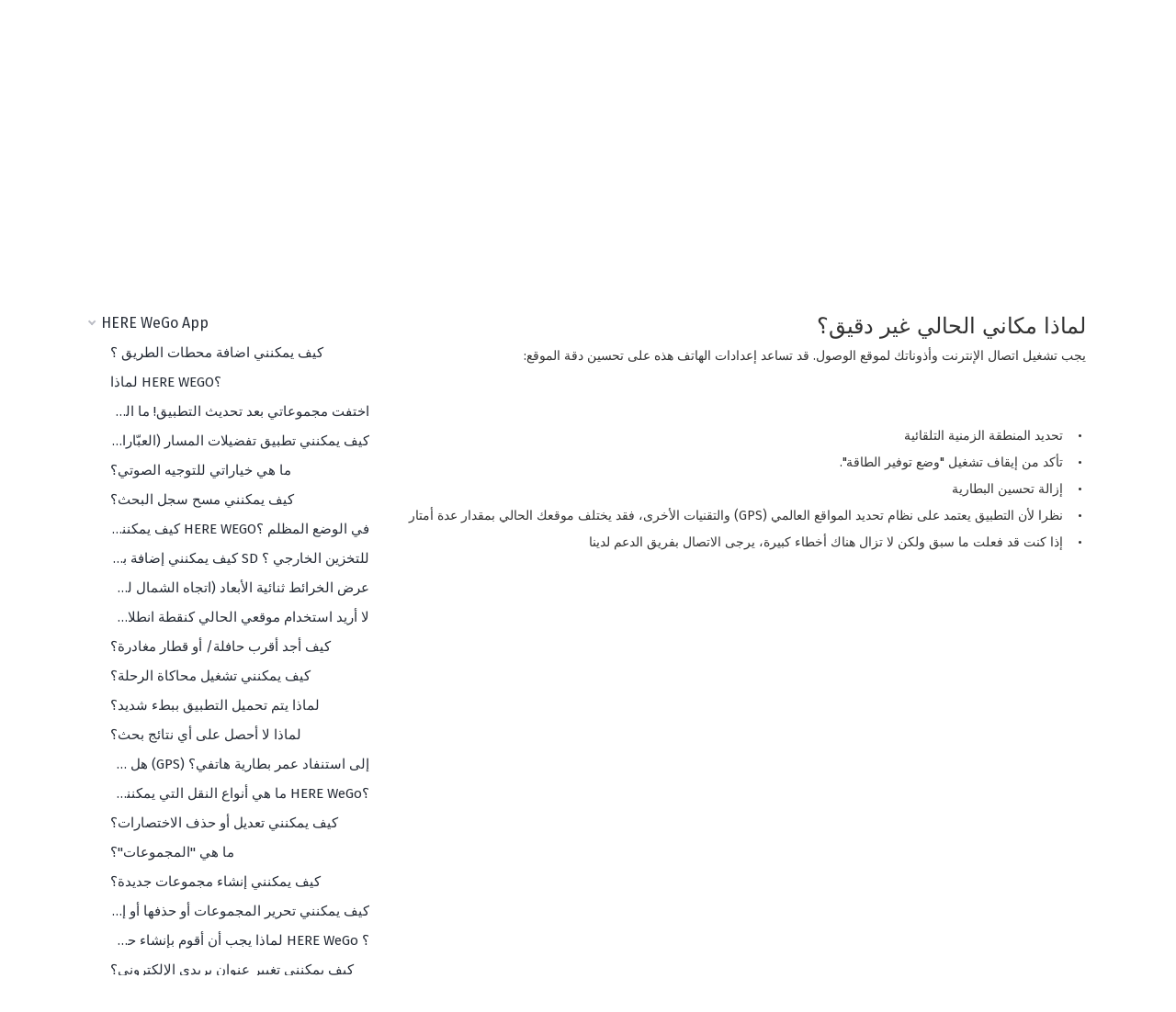

--- FILE ---
content_type: text/html; charset=utf-8
request_url: https://here.freshdesk.com/ar/support/solutions/articles/24000068348-%D9%84%D9%85%D8%A7%D8%B0%D8%A7-%D9%85%D9%83%D8%A7%D9%86%D9%8A-%D8%A7%D9%84%D8%AD%D8%A7%D9%84%D9%8A-%D8%BA%D9%8A%D8%B1-%D8%AF%D9%82%D9%8A%D9%82%D8%9F
body_size: 14566
content:
<!DOCTYPE html>
       
        <!--[if lt IE 7]><html class="no-js ie6 dew-dsm-theme " lang="ar" dir="rtl" data-date-format="non_us"><![endif]-->       
        <!--[if IE 7]><html class="no-js ie7 dew-dsm-theme " lang="ar" dir="rtl" data-date-format="non_us"><![endif]-->       
        <!--[if IE 8]><html class="no-js ie8 dew-dsm-theme " lang="ar" dir="rtl" data-date-format="non_us"><![endif]-->       
        <!--[if IE 9]><html class="no-js ie9 dew-dsm-theme " lang="ar" dir="rtl" data-date-format="non_us"><![endif]-->       
        <!--[if IE 10]><html class="no-js ie10 dew-dsm-theme " lang="ar" dir="rtl" data-date-format="non_us"><![endif]-->       
        <!--[if (gt IE 10)|!(IE)]><!--><html class="no-js  dew-dsm-theme " lang="ar" dir="rtl" data-date-format="non_us"><!--<![endif]-->
	<head>
		
		<!-- Title for the page -->
<title> لماذا مكاني الحالي غير دقيق؟ : HERE </title>

<!-- Meta information -->

      <meta charset="utf-8" />
      <meta http-equiv="X-UA-Compatible" content="IE=edge,chrome=1" />
      <meta name="description" content= "" />
      <meta name="author" content= "" />
       <meta property="og:title" content="لماذا مكاني الحالي غير دقيق؟" />  <meta property="og:url" content="https://here.freshdesk.com/ar/support/solutions/articles/24000068348-%D9%84%D9%85%D8%A7%D8%B0%D8%A7-%D9%85%D9%83%D8%A7%D9%86%D9%8A-%D8%A7%D9%84%D8%AD%D8%A7%D9%84%D9%8A-%D8%BA%D9%8A%D8%B1-%D8%AF%D9%82%D9%8A%D9%82%D8%9F" />  <meta property="og:description" content=" يجب تشغيل اتصال الإنترنت وأذوناتك لموقع الوصول. قد تساعد إعدادات الهاتف هذه على تحسين دقة الموقع:         •     تحديد المنطقة الزمنية التلقائية   •    تأكد من إيقاف تشغيل &amp;quot;وضع توفير الطاقة&amp;quot;.    •    إزالة تحسين البطارية   •    نظرا لأن التطبيق يع..." />  <meta property="og:image" content="https://s3.amazonaws.com/cdn.freshdesk.com/data/helpdesk/attachments/production/6004353183/logo/qrzJSAX29YO3MVi6Trf1K6TCLc7HbyR5oQ.png?X-Amz-Algorithm=AWS4-HMAC-SHA256&amp;amp;X-Amz-Credential=AKIAS6FNSMY2XLZULJPI%2F20260115%2Fus-east-1%2Fs3%2Faws4_request&amp;amp;X-Amz-Date=20260115T100156Z&amp;amp;X-Amz-Expires=604800&amp;amp;X-Amz-SignedHeaders=host&amp;amp;X-Amz-Signature=be33121f452286a219df46114b3de62d8be591bc92fb9c49eeb39295f20b1b4b" />  <meta property="og:site_name" content="HERE" />  <meta property="og:type" content="article" />  <meta name="twitter:title" content="لماذا مكاني الحالي غير دقيق؟" />  <meta name="twitter:url" content="https://here.freshdesk.com/ar/support/solutions/articles/24000068348-%D9%84%D9%85%D8%A7%D8%B0%D8%A7-%D9%85%D9%83%D8%A7%D9%86%D9%8A-%D8%A7%D9%84%D8%AD%D8%A7%D9%84%D9%8A-%D8%BA%D9%8A%D8%B1-%D8%AF%D9%82%D9%8A%D9%82%D8%9F" />  <meta name="twitter:description" content=" يجب تشغيل اتصال الإنترنت وأذوناتك لموقع الوصول. قد تساعد إعدادات الهاتف هذه على تحسين دقة الموقع:         •     تحديد المنطقة الزمنية التلقائية   •    تأكد من إيقاف تشغيل &amp;quot;وضع توفير الطاقة&amp;quot;.    •    إزالة تحسين البطارية   •    نظرا لأن التطبيق يع..." />  <meta name="twitter:image" content="https://s3.amazonaws.com/cdn.freshdesk.com/data/helpdesk/attachments/production/6004353183/logo/qrzJSAX29YO3MVi6Trf1K6TCLc7HbyR5oQ.png?X-Amz-Algorithm=AWS4-HMAC-SHA256&amp;amp;X-Amz-Credential=AKIAS6FNSMY2XLZULJPI%2F20260115%2Fus-east-1%2Fs3%2Faws4_request&amp;amp;X-Amz-Date=20260115T100156Z&amp;amp;X-Amz-Expires=604800&amp;amp;X-Amz-SignedHeaders=host&amp;amp;X-Amz-Signature=be33121f452286a219df46114b3de62d8be591bc92fb9c49eeb39295f20b1b4b" />  <meta name="twitter:card" content="summary" />  <link rel="canonical" href="https://here.freshdesk.com/ar/support/solutions/articles/24000068348-%D9%84%D9%85%D8%A7%D8%B0%D8%A7-%D9%85%D9%83%D8%A7%D9%86%D9%8A-%D8%A7%D9%84%D8%AD%D8%A7%D9%84%D9%8A-%D8%BA%D9%8A%D8%B1-%D8%AF%D9%82%D9%8A%D9%82%D8%9F" />  <link rel='alternate' hreflang="ar" href="https://here.freshdesk.com/ar/support/solutions/articles/24000068348-%D9%84%D9%85%D8%A7%D8%B0%D8%A7-%D9%85%D9%83%D8%A7%D9%86%D9%8A-%D8%A7%D9%84%D8%AD%D8%A7%D9%84%D9%8A-%D8%BA%D9%8A%D8%B1-%D8%AF%D9%82%D9%8A%D9%82%D8%9F"/>  <link rel='alternate' hreflang="de" href="https://here.freshdesk.com/de/support/solutions/articles/24000068348-warum-ist-meine-aktuelle-position-ungenau-"/>  <link rel='alternate' hreflang="en" href="https://here.freshdesk.com/en/support/solutions/articles/24000068348-why-is-my-current-position-inaccurate-"/>  <link rel='alternate' hreflang="es" href="https://here.freshdesk.com/es/support/solutions/articles/24000068348--por-qu%C3%A9-mi-posici%C3%B3n-actual-es-inexacta-"/>  <link rel='alternate' hreflang="fr" href="https://here.freshdesk.com/fr/support/solutions/articles/24000068348-pourquoi-ma-position-actuelle-n-est-elle-pas-pr%C3%A9cise-"/>  <link rel='alternate' hreflang="it" href="https://here.freshdesk.com/it/support/solutions/articles/24000068348-perch%C3%A9-la-mia-posizione-attuale-%C3%A8-imprecisa-"/>  <link rel='alternate' hreflang="ja-JP" href="https://here.freshdesk.com/ja-JP/support/solutions/articles/24000068348-%E7%8F%BE%E5%9C%A8%E3%81%AE%E4%BD%8D%E7%BD%AE%E3%81%8C%E4%B8%8D%E6%AD%A3%E7%A2%BA%E3%81%AA%E3%81%AE%E3%81%AF%E3%81%AA%E3%81%9C%E3%81%A7%E3%81%99%E3%81%8B-"/>  <link rel='alternate' hreflang="pt-BR" href="https://here.freshdesk.com/pt-BR/support/solutions/articles/24000068348-por-que-minha-posic%C3%A3o-atual-est%C3%A1-imprecisa-"/>  <link rel='alternate' hreflang="ru-RU" href="https://here.freshdesk.com/ru-RU/support/solutions/articles/24000068348-%D0%BF%D0%BE%D1%87%D0%B5%D0%BC%D1%83-%D0%BC%D0%BE%D0%B5-%D1%82%D0%B5%D0%BA%D1%83%D1%89%D0%B5%D0%B5-%D0%BC%D0%B5%D1%81%D1%82%D0%BE%D0%BF%D0%BE%D0%BB%D0%BE%D0%B6%D0%B5%D0%BD%D0%B8%D0%B5-%D0%BD%D0%B5%D1%82%D0%BE%D1%87%D0%BD%D0%BE-"/>  <link rel='alternate' hreflang="el" href="https://here.freshdesk.com/el/support/solutions/articles/24000068348-%CE%B3%CE%B9%CE%B1%CF%84%CE%AF-%CE%B7-%CF%84%CF%81%CE%AD%CF%87%CE%BF%CF%85%CF%83%CE%B1-%CE%B8%CE%AD%CF%83%CE%B7-%CE%BC%CE%BF%CF%85-%CE%B5%CE%AF%CE%BD%CE%B1%CE%B9-%CE%B1%CE%BD%CE%B1%CE%BA%CF%81%CE%B9%CE%B2%CE%AE%CF%82"/> 

<!-- Responsive setting -->
<link rel="apple-touch-icon" href="https://s3.amazonaws.com/cdn.freshdesk.com/data/helpdesk/attachments/production/24006881916/fav_icon/thl9ljozr2eH2LdfprbFM3HCzTUJhTQgmw.png" />
        <link rel="apple-touch-icon" sizes="72x72" href="https://s3.amazonaws.com/cdn.freshdesk.com/data/helpdesk/attachments/production/24006881916/fav_icon/thl9ljozr2eH2LdfprbFM3HCzTUJhTQgmw.png" />
        <link rel="apple-touch-icon" sizes="114x114" href="https://s3.amazonaws.com/cdn.freshdesk.com/data/helpdesk/attachments/production/24006881916/fav_icon/thl9ljozr2eH2LdfprbFM3HCzTUJhTQgmw.png" />
        <link rel="apple-touch-icon" sizes="144x144" href="https://s3.amazonaws.com/cdn.freshdesk.com/data/helpdesk/attachments/production/24006881916/fav_icon/thl9ljozr2eH2LdfprbFM3HCzTUJhTQgmw.png" />
        <meta name="viewport" content="width=device-width, initial-scale=1.0, maximum-scale=5.0, user-scalable=yes" /> 

<script type ="text/javascript"> 
	var wurl = window.location.pathname;
	var lang = wurl.substring(1, 3);	
	var nkT = {
		pName :wurl, //Please populate the respective Page Name Value e.g. “Home/android/maps“ See naming convention in next slide.
		sCountry :"ww", //populate the respective country of the language in ISO from e.g. “us” or “de” etc.
		sLang :lang //Please populate the respective Language Value e.g. “EN“ or “DE“ with capitals to tell apart from the country
	}
	console.log(nkT);
	
</script>
<script src="//tags.tiqcdn.com/utag/here/heresupport/prod/utag.js"></script>
		
		<!-- Adding meta tag for CSRF token -->
		<meta name="csrf-param" content="authenticity_token" />
<meta name="csrf-token" content="mX7n245TYe8+wj61hWWj4S7xu7yQxYhwOiz9aMGNioxC5wp7jKe8ziwa1TLRI+HcAw8MqAsRAbeenFLty+FNmg==" />
		<!-- End meta tag for CSRF token -->
		
		<!-- Fav icon for portal -->
		<link rel='shortcut icon' href='https://s3.amazonaws.com/cdn.freshdesk.com/data/helpdesk/attachments/production/24006881916/fav_icon/thl9ljozr2eH2LdfprbFM3HCzTUJhTQgmw.png' />

		<!-- Base stylesheet -->
 
		<link rel="stylesheet" media="print" href="https://assets8.freshdesk.com/assets/cdn/rtl/portal_print-153f74f18d070327393456f3b3deb71389188a9aa7ac3a38ff1eb7de9d7090a8.css" />
	  		<link rel="stylesheet" media="screen" href="https://assets5.freshdesk.com/assets/cdn/rtl/portal_utils-cf1718ac737831c17a37e5abee61b62c0e0f9deaedafed5e5b510c8cc2eefd11.css" />

		
		<!-- Theme stylesheet -->

		<link href="/support/theme_rtl.css?v=4&amp;d=1727327015" media="screen" rel="stylesheet" type="text/css">

		<!-- Google font url if present -->
		

		<!-- Including default portal based script framework at the top -->
		<script src="https://assets7.freshdesk.com/assets/cdn/portal_head_v2-d07ff5985065d4b2f2826fdbbaef7df41eb75e17b915635bf0413a6bc12fd7b7.js"></script>
		<!-- Including syntexhighlighter for portal -->
		<script src="https://assets6.freshdesk.com/assets/cdn/prism-841b9ba9ca7f9e1bc3cdfdd4583524f65913717a3ab77714a45dd2921531a402.js"></script>

		

		<!-- Access portal settings information via javascript -->
		 <script type="text/javascript">     var portal = {"language":"en","name":"HERE","contact_info":"","current_page_name":"article_view","current_tab":"solutions","vault_service":{"url":"https://vault-service.freshworks.com/data","max_try":2,"product_name":"fd"},"current_account_id":258285,"preferences":{"bg_color":"#efefef","header_color":"#ffffff","help_center_color":"#f9f9f9","footer_color":"#3f454d","tab_color":"#000000","tab_hover_color":"#4c4b4b","btn_background":"#ffffff","btn_primary_background":"#6c6a6a","baseFont":"Helvetica","textColor":"#333333","headingsFont":"Helvetica Neue","headingsColor":"#333333","linkColor":"#007e79","linkColorHover":"#007e79","inputFocusRingColor":"#f4af1a","nonResponsive":"false"},"image_placeholders":{"spacer":"https://assets5.freshdesk.com/assets/misc/spacer.gif","profile_thumb":"https://assets6.freshdesk.com/assets/misc/profile_blank_thumb-4a7b26415585aebbd79863bd5497100b1ea52bab8df8db7a1aecae4da879fd96.jpg","profile_medium":"https://assets6.freshdesk.com/assets/misc/profile_blank_medium-1dfbfbae68bb67de0258044a99f62e94144f1cc34efeea73e3fb85fe51bc1a2c.jpg"},"falcon_portal_theme":false,"current_object_id":24000068348};     var attachment_size = 20;     var blocked_extensions = "";     var allowed_extensions = "";     var store = { 
        ticket: {},
        portalLaunchParty: {} };    store.portalLaunchParty.ticketFragmentsEnabled = false;    store.pod = "us-east-1";    store.region = "US"; </script> 


			
	</head>
	<body>
            	
		
		
		<div class="page">
	
<header class="banner">
  <div class="container container-xl-head">
    <div class="navbar-header">
      <a href="/ar/support/home"class='portal-logo'><span class="portal-img"><i></i>
                    <img src='https://s3.amazonaws.com/cdn.freshdesk.com/data/helpdesk/attachments/production/6004353183/logo/qrzJSAX29YO3MVi6Trf1K6TCLc7HbyR5oQ.png' alt="الشعار"
                        onerror="default_image_error(this)" data-type="logo" />
                 </span></a>
    </div>
    <div class="menu-toggle">
      <span></span>
      <span></span>
      <span></span>
    </div>
    <nav class="nav navbar-nav">
      <div class="account-wrap here-live">
        <div class="banner-language-selector pull-right" data-tabs="tabs"
                data-toggle='tooltip' data-placement="bottom" title=""><ul class="language-options" role="tablist"><li class="dropdown"><h5 class="dropdown-toggle" data-toggle="dropdown"><span>Arabic</span><span class="caret"></span></h5><ul class="dropdown-menu " role="menu" aria-labelledby="dropdownMenu"><li><a class="" tabindex="-1" href="/en/support/solutions/articles/24000068348-why-is-my-current-position-inaccurate-">English</a></li><li><a class="active" tabindex="-1" href="/ar/support/solutions/articles/24000068348-%D9%84%D9%85%D8%A7%D8%B0%D8%A7-%D9%85%D9%83%D8%A7%D9%86%D9%8A-%D8%A7%D9%84%D8%AD%D8%A7%D9%84%D9%8A-%D8%BA%D9%8A%D8%B1-%D8%AF%D9%82%D9%8A%D9%82%D8%9F"><span class='icon-dd-tick-dark'></span>Arabic </a></li><li><a class="" tabindex="-1" href="/fr/support/solutions/articles/24000068348-pourquoi-ma-position-actuelle-n-est-elle-pas-pr%C3%A9cise-">French</a></li><li><a class="" tabindex="-1" href="/de/support/solutions/articles/24000068348-warum-ist-meine-aktuelle-position-ungenau-">German</a></li><li><a class="" tabindex="-1" href="/el/support/solutions/articles/24000068348-%CE%B3%CE%B9%CE%B1%CF%84%CE%AF-%CE%B7-%CF%84%CF%81%CE%AD%CF%87%CE%BF%CF%85%CF%83%CE%B1-%CE%B8%CE%AD%CF%83%CE%B7-%CE%BC%CE%BF%CF%85-%CE%B5%CE%AF%CE%BD%CE%B1%CE%B9-%CE%B1%CE%BD%CE%B1%CE%BA%CF%81%CE%B9%CE%B2%CE%AE%CF%82">Greek</a></li><li><a class="" tabindex="-1" href="/it/support/solutions/articles/24000068348-perch%C3%A9-la-mia-posizione-attuale-%C3%A8-imprecisa-">Italian</a></li><li><a class="" tabindex="-1" href="/ja-JP/support/solutions/articles/24000068348-%E7%8F%BE%E5%9C%A8%E3%81%AE%E4%BD%8D%E7%BD%AE%E3%81%8C%E4%B8%8D%E6%AD%A3%E7%A2%BA%E3%81%AA%E3%81%AE%E3%81%AF%E3%81%AA%E3%81%9C%E3%81%A7%E3%81%99%E3%81%8B-">Japanese</a></li><li><a class="" tabindex="-1" href="/pt-BR/support/solutions/articles/24000068348-por-que-minha-posic%C3%A3o-atual-est%C3%A1-imprecisa-">Portuguese (BR)</a></li><li><a class="" tabindex="-1" href="/ru-RU/support/solutions/articles/24000068348-%D0%BF%D0%BE%D1%87%D0%B5%D0%BC%D1%83-%D0%BC%D0%BE%D0%B5-%D1%82%D0%B5%D0%BA%D1%83%D1%89%D0%B5%D0%B5-%D0%BC%D0%B5%D1%81%D1%82%D0%BE%D0%BF%D0%BE%D0%BB%D0%BE%D0%B6%D0%B5%D0%BD%D0%B8%D0%B5-%D0%BD%D0%B5%D1%82%D0%BE%D1%87%D0%BD%D0%BE-">Russian</a></li><li><a class="" tabindex="-1" href="/es/support/solutions/articles/24000068348--por-qu%C3%A9-mi-posici%C3%B3n-actual-es-inexacta-">Spanish</a></li></ul></li></ul></div> <div class="welcome">مرحبًا <b></b> </div>  <b><a href="/ar/support/login"><b>تسجيل الدخول</b></a></b>
        <a href="https://account.here.com/sign-in" title="Login" class="here-login" target="_blank">
          
          Login
          
        </a>
      </div>
      <div class="menu-lang">
        <ul>
          <li><a href="https://wego.here.com/?_ga=2.200036526.1896471268.1496054073-1011068020.1495620841"
              title="wego.here.com">wego.here.com</a></li>
          <li><a href="https://here.navigation.com/" title="Map updates">Map updates</a></li>
          <li><a href="https://developer.here.com/" title="Developer Portal">
              
              Developer Portal
              
            </a></li>
          <li><a href="https://mapcreator.here.com" title="Map Creator">Map Creator</a></li>
          <li><a href="https://here.com/" title="here.com">here.com</a></li>
        </ul>
      </div>
    </nav>
  </div>
</header>
<div class="hero-banner"></div>
<!--
<div class="header-banner">
  <div class="container container-xl-head">
    <div class="banner-content-wrap">
      <h1><b>HERE WeGo support</b></h1>
      <p>Helping you find your way</p>
    </div>
  </div>
</div> -->

<!-- <nav class="page-tabs" >
		
			<a data-toggle-dom="#header-tabs" href="#" data-animated="true" class="mobile-icon-nav-menu show-in-mobile"></a>
			<div class="nav-link" id="header-tabs">
				
					
						<a href="/ar/support/home" class="">الرئيسية</a>
					
				
					
						<a href="/ar/support/solutions" class="active">حلول</a>
					
				
					
						<a href="/ar/support/discussions" class="">المنتديات</a>
					
				
			</div>
		
	</nav> -->


<script type="text/javascript">
  jQuery(document).ready(function () {
    jQuery('.banner-language-selector').appendTo('.menu-lang');
    // jQuery( "<span>Select Language</span>" ).appendTo(".banner-language-selector").insertBefore(".language-options");
    jQuery("<span class='select-language'></span>").appendTo(".banner-language-selector").insertBefore(".language-options");
    toggleMenu();
  });
  jQuery(window).bind("load", function () {
    if (jQuery('html').attr('lang') == 'en') {
      jQuery('.select-language').text('Select a language');
    }
    else if (jQuery('html').attr('lang') == 'es') {
      jQuery('.select-language').text('Seleccionar idioma');
      //Contact form
      jQuery('.subject-label').text('Asunto');
      jQuery('.name_258285-label').text('Nombre');

      jQuery('.application_258285-label').text('Aplicación');
      jQuery('option[value=Other]').text('Otra');

      jQuery('.requester-label').text('Correo electrónico');
      jQuery('.app_version_no_258285-label').text('Versión de aplicación');

      jQuery('.device_os_258285-label').text('Sistema operativo');
      jQuery('#helpdesk_ticket_custom_field_device_os_258285 option[value=Other], #helpdesk_ticket_custom_field_topic_258285 option[value=Other]').text('Otro');

      jQuery('.device_258285-label').text('Dispositivo');

      jQuery('.topic_258285-label').text('Tema');

      jQuery("option:contains('Map Mode')").text("Modo mapa");
      jQuery('option[value=Settings]').text('Ajustes');

      jQuery('.reason_for_contact_258285-label').text('Motivo de contacto');
      jQuery('option[value=Question]').text('Pregunta');
      jQuery('option[value=Problem]').text('Problema');
      jQuery("option:contains('Feature request')").text("Solicitud de función");

      jQuery('.description-label').text('Comentario');
      jQuery("option:contains('Drive Mode')").text("Modo Conducción");
    }
    else if (jQuery('html').attr('lang') == 'fr') {
      jQuery('.select-language').text('Sélectionner une langue');
      //Contact form
      jQuery('.subject-label').text('Sujet');
      jQuery('.name_258285-label').text('Nom');


      jQuery('option[value=Other]').text('Autre');

      jQuery('.requester-label').text('Adresse E-mail');
      jQuery('.app_version_no_258285-label').text('Numéro de version de l’application');

      jQuery('.device_os_258285-label').text('Système d’exploitation');

      jQuery('.device_258285-label').text('Dispositif');

      jQuery('.topic_258285-label').text('Sujet');
      jQuery('option[value=Offline]').text('Hors ligne');
      jQuery("option:contains('Drive Mode')").text("Navigation");
      jQuery("option:contains('Map Mode')").text("Carte");
      jQuery('option[value=Settings]').text('Paramètres');

      jQuery('.reason_for_contact_258285-label').text('Raison du contact');
      jQuery('option[value=Question]').text('Question');
      jQuery('option[value=Problem]').text('Problème');
      jQuery("option:contains('Feature request')").text("Requête");
    }
    else if (jQuery('html').attr('lang') == 'de') {
      jQuery('.select-language').text('Sprache wählen');

      //Contact form
      jQuery('.subject-label').text('Betreff');

      jQuery('.application_258285-label').text('App');
      jQuery('option[value=Other]').text('Andere');

      jQuery('#helpdesk_ticket_custom_field_device_os_258285 option[value=Other], #helpdesk_ticket_custom_field_topic_258285 option[value=Other]').text('Anderes');

      jQuery('.requester-label').text('E-Mail- Adresse');
      jQuery('.app_version_no_258285-label').text('Versionsnummer');

      jQuery('.device_os_258285-label').text('Betriebssystem');

      jQuery('.device_258285-label').text('Gerät');

      jQuery('.topic_258285-label').text('Thema');
      jQuery("option:contains('Drive Mode')").text("Fahrmodus");
      jQuery("option:contains('Map Mode')").text("Kartenmodus");
      jQuery('option[value=Settings]').text('Einstellungen');

      jQuery('.reason_for_contact_258285-label').text('Grund Ihrer Anfrage');
      jQuery('option[value=Question]').text('Frage');
      jQuery('option[value=Problem]').text('Problem');
      jQuery("option:contains('Feature request')").text("Featureanfrage");

      jQuery('.description-label').text('Feedback');
    }
    else if (jQuery('html').attr('lang') == 'it') {
      jQuery('.select-language').text('Selezionare una lingua ');
      //Contact form
      jQuery('.subject-label').text('Soggetto');
      jQuery('.name_258285-label').text('Nome');

      jQuery('.application_258285-label').text('App');
      jQuery('option[value=Other]').text('Altro');

      jQuery('.requester-label').text('Indirizzo E-Mail');
      jQuery('.app_version_no_258285-label').text('Numero di versione della app');

      jQuery('.device_os_258285-label').text('Sistema operativo');

      jQuery('.device_258285-label').text('Dispositivo');

      jQuery('.topic_258285-label').text('Soggetto');
      jQuery("option:contains('Drive Mode')").text("Navigazione");
      jQuery("option:contains('Map Mode')").text("Mappa");
      jQuery('option[value=Settings]').text('Impostazioni');

      jQuery('.reason_for_contact_258285-label').text('Motivo del contatto');
      jQuery('option[value=Question]').text('Domanda');
      jQuery('option[value=Problem]').text('Problema');
      jQuery("option:contains('Feature request')").text("Richiesta");
    }
  });
  var toggleMenu = function () {
    jQuery('.menu-toggle').on('click', function (e) {
      if (!jQuery('.menu-toggle').hasClass('active')) {
        jQuery(this).addClass('active');
        jQuery('.page').addClass('overflow-hide');
        jQuery('.nav.navbar-nav, header').addClass('active');
      }
      else {
        jQuery(this).removeClass('active');
        jQuery('.page').removeClass('overflow-hide');
        jQuery('.nav.navbar-nav, header').removeClass('active');
      }
      e.preventDefault();
    });
  }
</script>
	
	<!-- Search and page links for the page -->
	
		<section class="help-center search-wrap">	
			<div class="container">
				<div class="hc-search">
					<div class="hc-search-c">
						<!-- <h2 class="heading hide-in-mobile">كيف يمكننا مساعدتك اليوم؟</h2> -->
						<form class="hc-search-form print--remove" autocomplete="off" action="/ar/support/search/solutions" id="hc-search-form" data-csrf-ignore="true">
	<div class="hc-search-input">
	<label for="support-search-input" class="hide">أدخل مصطلح البحث هنا...</label>
		<input placeholder="أدخل مصطلح البحث هنا..." type="text"
			name="term" class="special" value=""
            rel="page-search" data-max-matches="10" id="support-search-input">
	</div>
	<div class="hc-search-button">
		<button class="btn btn-primary" aria-label="ابحث" type="submit" autocomplete="off">
			<i class="mobile-icon-search hide-tablet"></i>
			<span class="hide-in-mobile">
				بحث
			</span>
		</button>
	</div>
</form>
					</div>
				</div>
			</div>
			<!-- <div class="hc-nav ">				
				 <nav>   <div>
              <a href="/ar/support/tickets/new" class="mobile-icon-nav-newticket new-ticket ellipsis" title="بطاقة دعم جديدة">
                <span> بطاقة دعم جديدة </span>
              </a>
            </div>   <div>
              <a href="/ar/support/tickets" class="mobile-icon-nav-status check-status ellipsis" title="تحقق من حالة التذكرة">
                <span>تحقق من حالة التذكرة</span>
              </a>
            </div>  </nav>
			</div> -->
		</section>
	

	<!-- Notification Messages -->
	 <div class="alert alert-with-close notice hide" id="noticeajax"></div> 

	<div class="c-wrapper">		
		<div class="container">
		<section class="main">
  <!-- heading for each category -->
  <a href="
            https://here.freshdesk.com/ar/support/home
            ">
    
    الموضوعات الرئيسية
    </a>

  <div class="article-overview-head">
    
    <div class="mainheading os-head">
      <h2>HERE WeGo App</h2>
    </div>
    

    <!--  -->
  </div>

  <section class="article-full-wrap">
    
    <section class="left-sidebar">
      <div class="main-category">
        <div class="row article-list-view">
          <div class="col-xs-12">
            <div class="article-wrap">
              <div class="full-article-wrap">
                
                <section class="topic-list category-list">
                  <div class="list-lead">
                    HERE WeGo App
                  </div>
                  <div class="article-list">
                    <ul>			<li>
				<div class="ellipsis">
					<a href="/ar/support/solutions/articles/24000067126-%D9%83%D9%8A%D9%81-%D9%8A%D9%85%D9%83%D9%86%D9%86%D9%8A-%D8%A7%D8%B6%D8%A7%D9%81%D8%A9-%D9%85%D8%AD%D8%B7%D8%A7%D8%AA-%D8%A7%D9%84%D8%B7%D8%B1%D9%8A%D9%82-%D8%9F">كيف يمكنني اضافة محطات الطريق  ؟</a>
				</div>
			</li>
			<li>
				<div class="ellipsis">
					<a href="/ar/support/solutions/articles/24000068328-%D8%9Fhere-wego-%D9%84%D9%85%D8%A7%D8%B0%D8%A7">؟HERE WEGO لماذا</a>
				</div>
			</li>
			<li>
				<div class="ellipsis">
					<a href="/ar/support/solutions/articles/24000072079-%D8%A7%D8%AE%D8%AA%D9%81%D8%AA-%D9%85%D8%AC%D9%85%D9%88%D8%B9%D8%A7%D8%AA%D9%8A-%D8%A8%D8%B9%D8%AF-%D8%AA%D8%AD%D8%AF%D9%8A%D8%AB-%D8%A7%D9%84%D8%AA%D8%B7%D8%A8%D9%8A%D9%82-%D9%85%D8%A7-%D8%A7%D9%84%D8%B0%D9%8A-%D9%8A%D9%86%D8%A8%D8%BA%D9%8A-%D8%B9%D9%84%D9%8A-%D9%81%D8%B9%D9%84%D9%87%D8%9F">اختفت مجموعاتي بعد تحديث التطبيق! ما الذي ينبغي علي فعله؟</a>
				</div>
			</li>
			<li>
				<div class="ellipsis">
					<a href="/ar/support/solutions/articles/24000067174-%D9%83%D9%8A%D9%81-%D9%8A%D9%85%D9%83%D9%86%D9%86%D9%8A-%D8%AA%D8%B7%D8%A8%D9%8A%D9%82-%D8%AA%D9%81%D8%B6%D9%8A%D9%84%D8%A7%D8%AA-%D8%A7%D9%84%D9%85%D8%B3%D8%A7%D8%B1-%D8%A7%D9%84%D8%B9%D8%A8%D9%91%D8%A7%D8%B1%D8%A7%D8%AA-%D9%88%D8%A7%D9%84%D8%B7%D8%B1%D9%82-%D8%A7%D9%84%D8%B3%D8%B1%D9%8A%D8%B9%D8%A9-%D9%88%D8%A7%D9%84%D8%B7%D8%B1%D9%82-%D8%B0%D8%A7%D8%AA-%D8%A7%D9%84%D8%B1%D8%B3%D9%88%D9%85-%D8%A7%D9%84%D8%AE-%D8%9F">كيف يمكنني تطبيق تفضيلات المسار (العبّارات والطرق السريعة والطرق ذات الرسوم الخ)؟</a>
				</div>
			</li>
			<li>
				<div class="ellipsis">
					<a href="/ar/support/solutions/articles/24000067171-%D9%85%D8%A7-%D9%87%D9%8A-%D8%AE%D9%8A%D8%A7%D8%B1%D8%A7%D8%AA%D9%8A-%D9%84%D9%84%D8%AA%D9%88%D8%AC%D9%8A%D9%87-%D8%A7%D9%84%D8%B5%D9%88%D8%AA%D9%8A%D8%9F">ما هي خياراتي للتوجيه الصوتي؟</a>
				</div>
			</li>
			<li>
				<div class="ellipsis">
					<a href="/ar/support/solutions/articles/24000067172-%D9%83%D9%8A%D9%81-%D9%8A%D9%85%D9%83%D9%86%D9%86%D9%8A-%D9%85%D8%B3%D8%AD-%D8%B3%D8%AC%D9%84-%D8%A7%D9%84%D8%A8%D8%AD%D8%AB%D8%9F">كيف يمكنني مسح سجل البحث؟</a>
				</div>
			</li>
			<li>
				<div class="ellipsis">
					<a href="/ar/support/solutions/articles/24000068351-%D9%81%D9%8A-%D8%A7%D9%84%D9%88%D8%B6%D8%B9-%D8%A7%D9%84%D9%85%D8%B8%D9%84%D9%85-%D8%9Fhere-wego-%D9%83%D9%8A%D9%81-%D9%8A%D9%85%D9%83%D9%86%D9%86%D9%8A-%D8%A7%D8%B3%D8%AA%D8%AE%D8%AF%D8%A7%D9%85">في الوضع المظلم ؟HERE WEGO كيف يمكنني استخدام</a>
				</div>
			</li>
			<li>
				<div class="ellipsis">
					<a href="/ar/support/solutions/articles/24000068353-%D9%84%D9%84%D8%AA%D8%AE%D8%B2%D9%8A%D9%86-%D8%A7%D9%84%D8%AE%D8%A7%D8%B1%D8%AC%D9%8A-%D8%9F-sd-%D9%83%D9%8A%D9%81-%D9%8A%D9%85%D9%83%D9%86%D9%86%D9%8A-%D8%A5%D8%B6%D8%A7%D9%81%D8%A9-%D8%A8%D8%B7%D8%A7%D9%82%D8%A9">للتخزين الخارجي ؟ SD كيف يمكنني إضافة بطاقة</a>
				</div>
			</li>
			<li>
				<div class="ellipsis">
					<a href="/ar/support/solutions/articles/24000072080-%D8%B9%D8%B1%D8%B6-%D8%A7%D9%84%D8%AE%D8%B1%D8%A7%D8%A6%D8%B7-%D8%AB%D9%86%D8%A7%D8%A6%D9%8A%D8%A9-%D8%A7%D9%84%D8%A3%D8%A8%D8%B9%D8%A7%D8%AF-%D8%A7%D8%AA%D8%AC%D8%A7%D9%87-%D8%A7%D9%84%D8%B4%D9%85%D8%A7%D9%84-%D9%84%D9%84%D8%A3%D8%B9%D9%84%D9%89-%D8%9F-here-wego-%D9%87%D9%84-%D9%8A%D8%AF%D8%B9%D9%85-%D8%AA%D8%B7%D8%A8%D9%8A%D9%82">عرض الخرائط ثنائية الأبعاد (اتجاه الشمال للأعلى)؟ HERE WEGO هل يدعم تطبيق</a>
				</div>
			</li>
			<li>
				<div class="ellipsis">
					<a href="/ar/support/solutions/articles/24000072081-%D9%84%D8%A7-%D8%A3%D8%B1%D9%8A%D8%AF-%D8%A7%D8%B3%D8%AA%D8%AE%D8%AF%D8%A7%D9%85-%D9%85%D9%88%D9%82%D8%B9%D9%8A-%D8%A7%D9%84%D8%AD%D8%A7%D9%84%D9%8A-%D9%83%D9%86%D9%82%D8%B7%D8%A9-%D8%A7%D9%86%D8%B7%D9%84%D8%A7%D9%82-%D9%84%D9%84%D8%AA%D9%86%D9%82%D9%84-%D9%83%D9%8A%D9%81-%D9%8A%D9%85%D9%83%D9%86%D9%86%D9%8A-%D8%AA%D8%BA%D9%8A%D9%8A%D8%B1%D9%87%D8%9F">لا أريد استخدام موقعي الحالي كنقطة انطلاق للتنقل. كيف يمكنني تغييره؟</a>
				</div>
			</li>
			<li>
				<div class="ellipsis">
					<a href="/ar/support/solutions/articles/24000068329-%D9%83%D9%8A%D9%81-%D8%A3%D8%AC%D8%AF-%D8%A3%D9%82%D8%B1%D8%A8-%D8%AD%D8%A7%D9%81%D9%84%D8%A9-%D8%A3%D9%88-%D9%82%D8%B7%D8%A7%D8%B1-%D9%85%D8%BA%D8%A7%D8%AF%D8%B1%D8%A9%D8%9F">كيف أجد أقرب حافلة/ أو قطار مغادرة؟</a>
				</div>
			</li>
			<li>
				<div class="ellipsis">
					<a href="/ar/support/solutions/articles/24000068352-%D9%83%D9%8A%D9%81-%D9%8A%D9%85%D9%83%D9%86%D9%86%D9%8A-%D8%AA%D8%B4%D8%BA%D9%8A%D9%84-%D9%85%D8%AD%D8%A7%D9%83%D8%A7%D8%A9-%D8%A7%D9%84%D8%B1%D8%AD%D9%84%D8%A9%D8%9F">كيف يمكنني تشغيل محاكاة الرحلة؟</a>
				</div>
			</li>
			<li>
				<div class="ellipsis">
					<a href="/ar/support/solutions/articles/24000068330-%D9%84%D9%85%D8%A7%D8%B0%D8%A7-%D9%8A%D8%AA%D9%85-%D8%AA%D8%AD%D9%85%D9%8A%D9%84-%D8%A7%D9%84%D8%AA%D8%B7%D8%A8%D9%8A%D9%82-%D8%A8%D8%A8%D8%B7%D8%A1-%D8%B4%D8%AF%D9%8A%D8%AF%D8%9F">لماذا يتم تحميل التطبيق ببطء شديد؟</a>
				</div>
			</li>
			<li>
				<div class="ellipsis">
					<a href="/ar/support/solutions/articles/24000068331-%D9%84%D9%85%D8%A7%D8%B0%D8%A7-%D9%84%D8%A7-%D8%A3%D8%AD%D8%B5%D9%84-%D8%B9%D9%84%D9%89-%D8%A3%D9%8A-%D9%86%D8%AA%D8%A7%D8%A6%D8%AC-%D8%A8%D8%AD%D8%AB%D8%9F">لماذا لا أحصل على أي نتائج بحث؟</a>
				</div>
			</li>
			<li>
				<div class="ellipsis">
					<a href="/ar/support/solutions/articles/24000068332-%D8%A5%D9%84%D9%89-%D8%A7%D8%B3%D8%AA%D9%86%D9%81%D8%A7%D8%AF-%D8%B9%D9%85%D8%B1-%D8%A8%D8%B7%D8%A7%D8%B1%D9%8A%D8%A9-%D9%87%D8%A7%D8%AA%D9%81%D9%8A%D8%9F-gps-%D9%87%D9%84-%D8%B3%D9%8A%D8%A4%D8%AF%D9%8A-%D8%A7%D8%B3%D8%AA%D8%AE%D8%AF%D8%A7%D9%85-%D9%86%D8%B8%D8%A7%D9%85-%D8%AA%D8%AD%D8%AF%D9%8A%D8%AF-%D8%A7%D9%84%D9%85%D9%88%D8%A7%D9%82%D8%B9-%D8%A7%D9%84%D8%B9%D8%A7%D9%84%D9%85%D9%8A">إلى استنفاد عمر بطارية هاتفي؟ (GPS) هل سيؤدي استخدام نظام تحديد المواقع العالمي</a>
				</div>
			</li>
			<li>
				<div class="ellipsis">
					<a href="/ar/support/solutions/articles/24000068333-%D8%9Fhere-wego-%D9%85%D8%A7-%D9%87%D9%8A-%D8%A3%D9%86%D9%88%D8%A7%D8%B9-%D8%A7%D9%84%D9%86%D9%82%D9%84-%D8%A7%D9%84%D8%AA%D9%8A-%D9%8A%D9%85%D9%83%D9%86%D9%86%D9%8A-%D8%A7%D8%B3%D8%AA%D8%AE%D8%AF%D8%A7%D9%85%D9%87%D8%A7-%D9%85%D8%B9-%D8%AA%D8%B7%D8%A8%D9%8A%D9%82">؟HERE WeGo ما هي أنواع النقل التي يمكنني استخدامها مع تطبيق</a>
				</div>
			</li>
			<li>
				<div class="ellipsis">
					<a href="/ar/support/solutions/articles/24000068334-%D9%83%D9%8A%D9%81-%D9%8A%D9%85%D9%83%D9%86%D9%86%D9%8A-%D8%AA%D8%B9%D8%AF%D9%8A%D9%84-%D8%A3%D9%88-%D8%AD%D8%B0%D9%81-%D8%A7%D9%84%D8%A7%D8%AE%D8%AA%D8%B5%D8%A7%D8%B1%D8%A7%D8%AA%D8%9F">كيف يمكنني تعديل أو حذف الاختصارات؟</a>
				</div>
			</li>
			<li>
				<div class="ellipsis">
					<a href="/ar/support/solutions/articles/24000068335-%D9%85%D8%A7-%D9%87%D9%8A-%D8%A7%D9%84%D9%85%D8%AC%D9%85%D9%88%D8%B9%D8%A7%D8%AA-%D8%9F">ما هي &quot;المجموعات&quot;؟</a>
				</div>
			</li>
			<li>
				<div class="ellipsis">
					<a href="/ar/support/solutions/articles/24000068337-%D9%83%D9%8A%D9%81-%D9%8A%D9%85%D9%83%D9%86%D9%86%D9%8A-%D8%A5%D9%86%D8%B4%D8%A7%D8%A1-%D9%85%D8%AC%D9%85%D9%88%D8%B9%D8%A7%D8%AA-%D8%AC%D8%AF%D9%8A%D8%AF%D8%A9%D8%9F">كيف يمكنني إنشاء مجموعات جديدة؟</a>
				</div>
			</li>
			<li>
				<div class="ellipsis">
					<a href="/ar/support/solutions/articles/24000068336-%D9%83%D9%8A%D9%81-%D9%8A%D9%85%D9%83%D9%86%D9%86%D9%8A-%D8%AA%D8%AD%D8%B1%D9%8A%D8%B1-%D8%A7%D9%84%D9%85%D8%AC%D9%85%D9%88%D8%B9%D8%A7%D8%AA-%D8%A3%D9%88-%D8%AD%D8%B0%D9%81%D9%87%D8%A7-%D8%A3%D9%88-%D8%A5%D8%AF%D8%A7%D8%B1%D8%AA%D9%87%D8%A7%D8%9F">كيف يمكنني تحرير المجموعات أو حذفها أو إدارتها؟</a>
				</div>
			</li>
			<li>
				<div class="ellipsis">
					<a href="/ar/support/solutions/articles/24000068339-%D8%9F-here-wego-%D9%84%D9%85%D8%A7%D8%B0%D8%A7-%D9%8A%D8%AC%D8%A8-%D8%A3%D9%86-%D8%A3%D9%82%D9%88%D9%85-%D8%A8%D8%A5%D9%86%D8%B4%D8%A7%D8%A1-%D8%AD%D8%B3%D8%A7%D8%A8">؟ HERE WeGo  لماذا يجب أن أقوم بإنشاء حساب</a>
				</div>
			</li>
			<li>
				<div class="ellipsis">
					<a href="/ar/support/solutions/articles/24000068340-%D9%83%D9%8A%D9%81-%D9%8A%D9%85%D9%83%D9%86%D9%86%D9%8A-%D8%AA%D8%BA%D9%8A%D9%8A%D8%B1-%D8%B9%D9%86%D9%88%D8%A7%D9%86-%D8%A8%D8%B1%D9%8A%D8%AF%D9%8A-%D8%A7%D9%84%D8%A5%D9%84%D9%83%D8%AA%D8%B1%D9%88%D9%86%D9%8A%D8%9F">كيف يمكنني تغيير عنوان بريدي الإلكتروني؟</a>
				</div>
			</li>
			<li>
				<div class="ellipsis">
					<a href="/ar/support/solutions/articles/24000068341-%D9%83%D9%8A%D9%81-%D9%8A%D9%85%D9%83%D9%86%D9%86%D9%8A-%D8%AA%D8%BA%D9%8A%D9%8A%D8%B1-%D9%83%D9%84%D9%85%D8%A9-%D8%A7%D9%84%D9%85%D8%B1%D9%88%D8%B1%D8%9F">كيف يمكنني تغيير كلمة المرور؟</a>
				</div>
			</li>
			<li>
				<div class="ellipsis">
					<a href="/ar/support/solutions/articles/24000068342-%D9%83%D9%8A%D9%81-%D9%8A%D9%85%D9%83%D9%86%D9%86%D9%8A-%D8%AA%D9%86%D8%B2%D9%8A%D9%84-%D8%A7%D9%84%D8%AE%D8%B1%D8%A7%D8%A6%D8%B7-%D8%BA%D9%8A%D8%B1-%D8%A7%D9%84%D9%85%D8%AA%D8%B5%D9%84%D8%A9-%D8%A8%D8%A7%D9%84%D8%A5%D9%86%D8%AA%D8%B1%D9%86%D8%AA-%D9%88%D8%A7%D8%B3%D8%AA%D8%AE%D8%AF%D8%A7%D9%85%D9%87%D8%A7%D8%9F">كيف يمكنني تنزيل الخرائط غير المتصلة بالإنترنت واستخدامها؟</a>
				</div>
			</li>
			<li>
				<div class="ellipsis">
					<a href="/ar/support/solutions/articles/24000068344-%D9%87%D9%84-%D9%8A%D9%85%D9%83%D9%86%D9%86%D9%8A-%D8%AA%D8%B9%D9%8A%D9%8A%D9%86-%D8%AA%D9%86%D8%A8%D9%8A%D9%87%D8%A7%D8%AA-%D8%A7%D9%84%D8%AD%D8%AF-%D8%A7%D9%84%D8%A3%D9%82%D8%B5%D9%89-%D9%84%D9%84%D8%B3%D8%B1%D8%B9%D8%A9%D8%9F">هل يمكنني تعيين تنبيهات الحد الأقصى للسرعة؟</a>
				</div>
			</li>
			<li>
				<div class="ellipsis">
					<a href="/ar/support/solutions/articles/24000068345-%D8%A3%D9%88%D8%AF-%D8%A5%D8%B6%D8%A7%D9%81%D8%A9-%D9%85%D8%B9%D9%84%D9%88%D9%85%D8%A7%D8%AA-%D8%A3%D8%B9%D9%85%D8%A7%D9%84%D9%8A-%D8%A3%D9%88-%D8%AA%D8%B9%D8%AF%D9%8A%D9%84%D9%87%D8%A7-%D8%B9%D9%84%D9%89-%D8%AE%D8%B1%D8%A7%D8%A6%D8%B7%D9%83-%D9%83%D9%8A%D9%81-%D9%8A%D8%AC%D8%A8-%D8%A3%D9%86-%D8%A3%D8%AA%D8%A7%D8%A8%D8%B9%D8%9F">أود إضافة معلومات أعمالي أو تعديلها على خرائطك. كيف يجب أن أتابع؟</a>
				</div>
			</li>
			<li>
				<div class="ellipsis">
					<a href="/ar/support/solutions/articles/24000068346-%D8%9Fwego-%D9%85%D8%A7%D8%B0%D8%A7-%D9%8A%D8%AC%D8%A8-%D8%A3%D9%86-%D8%A3%D9%81%D8%B9%D9%84-%D8%B9%D9%86%D8%AF%D9%85%D8%A7-%D8%A3%D8%B5%D8%A7%D8%AF%D9%81-%D8%A8%D9%8A%D8%A7%D9%86%D8%A7%D8%AA-%D8%BA%D9%8A%D8%B1-%D8%AF%D9%82%D9%8A%D9%82%D8%A9-%D9%88-%D8%A3%D9%88-%D9%85%D9%81%D9%82%D9%88%D8%AF%D8%A9-%D8%B9%D9%84%D9%89-%D8%AE%D8%B1%D8%A7%D8%A6%D8%B7">؟WeGo ماذا يجب أن أفعل عندما أصادف بيانات غير دقيقة و/أو مفقودة على خرائط</a>
				</div>
			</li>
			<li>
				<div class="ellipsis">
					<a href="/ar/support/solutions/articles/24000068348-%D9%84%D9%85%D8%A7%D8%B0%D8%A7-%D9%85%D9%83%D8%A7%D9%86%D9%8A-%D8%A7%D9%84%D8%AD%D8%A7%D9%84%D9%8A-%D8%BA%D9%8A%D8%B1-%D8%AF%D9%82%D9%8A%D9%82%D8%9F">لماذا مكاني الحالي غير دقيق؟</a>
				</div>
			</li>
			<li>
				<div class="ellipsis">
					<a href="/ar/support/solutions/articles/24000068343-%D9%85%D8%B3%D8%A7%D8%B9%D8%AF%D8%AA%D9%8A%D8%9F-here-wego-%D9%84%D8%AF%D9%8A-%D8%B3%D9%8A%D8%A7%D8%B1%D8%A9-%D9%83%D9%87%D8%B1%D8%A8%D8%A7%D8%A6%D9%8A%D8%A9-%D9%83%D9%8A%D9%81-%D9%8A%D9%85%D9%83%D9%86">مساعدتي؟ HERE WeGo لدي سيارة كهربائية كيف يمكن</a>
				</div>
			</li>
			<li>
				<div class="ellipsis">
					<a href="/ar/support/solutions/articles/24000068349-%D9%83%D9%8A%D9%81-%D9%8A%D9%85%D9%83%D9%86%D9%86%D9%8A-%D8%AA%D9%81%D8%B9%D9%8A%D9%84-%D9%85%D8%B9%D9%84%D9%88%D9%85%D8%A7%D8%AA-%D8%AD%D8%B1%D9%83%D8%A9-%D8%A7%D9%84%D9%85%D8%B1%D9%88%D8%B1-%D8%A3%D9%88-%D8%AA%D8%B9%D8%B7%D9%8A%D9%84%D9%87%D8%A7%D8%9F">كيف يمكنني تفعيل معلومات حركة المرور أو تعطيلها؟</a>
				</div>
			</li>
</ul>
                  </div>
                </section>
                
              </div>
            </div>
          </div>
        </div>
      </div>
      

      <!--  -->
    </section>

    <section class="content overview-content" id="24000068348-/ar/support/solutions/articles/24000068348-%D9%84%D9%85%D8%A7%D8%B0%D8%A7-%D9%85%D9%83%D8%A7%D9%86%D9%8A-%D8%A7%D9%84%D8%AD%D8%A7%D9%84%D9%8A-%D8%BA%D9%8A%D8%B1-%D8%AF%D9%82%D9%8A%D9%82%D8%9F">
      

      <h3 id="article">لماذا مكاني الحالي غير دقيق؟</h3>

      <article class="article-body" id="article-body" rel="image-enlarge">
        <p dir="rtl">يجب تشغيل اتصال الإنترنت وأذوناتك لموقع الوصول. قد تساعد إعدادات الهاتف هذه على تحسين دقة الموقع:</p><p><br></p><p><br></p><p dir="rtl">&nbsp;• &nbsp; &nbsp; تحديد المنطقة الزمنية التلقائية</p><p dir="rtl">&nbsp;• &nbsp; &nbsp;تأكد من إيقاف تشغيل "وضع توفير الطاقة".&nbsp;</p><p dir="rtl">&nbsp;• &nbsp; &nbsp;إزالة تحسين البطارية</p><p dir="rtl">&nbsp;• &nbsp; &nbsp;نظرا لأن التطبيق يعتمد على نظام تحديد المواقع العالمي (GPS) والتقنيات الأخرى، فقد يختلف موقعك الحالي بمقدار عدة أمتار</p><p dir="rtl">&nbsp;• &nbsp; &nbsp;إذا كنت قد فعلت ما سبق ولكن لا تزال هناك أخطاء كبيرة، يرجى الاتصال بفريق الدعم لدينا</p>
      </article>
      
      
      <!-- <p class="article-vote" id="voting-container" 
											data-user-id="" 
											data-article-id="24000068348"
											data-language="ar">
										هل كانت الإجابة مفيدة؟<span data-href="/ar/support/solutions/articles/24000068348/thumbs_up" class="vote-up a-link" id="article_thumbs_up" 
									data-remote="true" data-method="put" data-update="#voting-container" 
									data-user-id=""
									data-article-id="24000068348"
									data-language="ar"
									data-update-with-message="يسرنا أن تكون قد استفدت. شكرًا لك على الملاحظات.">
								نعم</span><span class="vote-down-container"><span data-href="/ar/support/solutions/articles/24000068348/thumbs_down" class="vote-down a-link" id="article_thumbs_down" 
									data-remote="true" data-method="put" data-update="#vote-feedback-form" 
									data-user-id=""
									data-article-id="24000068348"
									data-language="ar"
									data-hide-dom="#voting-container" data-show-dom="#vote-feedback-container">
								لا</span></span></p><a class="hide a-link" id="vote-feedback-form-link" data-hide-dom="#vote-feedback-form-link" data-show-dom="#vote-feedback-container">إرسال ملاحظات</a><div id="vote-feedback-container"class="hide">	<div class="lead">نعتذر لعدم الإفادة. ساعدنا على تحسين هذه المقالة بإضافة ملاحظاتك.</div>	<div id="vote-feedback-form">		<div class="sloading loading-small loading-block"></div>	</div></div> -->

    </section>
  </section>

  <script type="text/javascript">
    jQuery(document).ready(function () {
      jQuery(".control-label").each(function () {
        if (jQuery(this).hasClass('description-label')) {
          jQuery(this).parent().addClass('full-width-group');
        }
      });
    });
  </script>
</section>
		</div>
	</div>

	
<footer class="footer">
  <div class="container container-xl-head">
    <nav class="footer-links">
      <!-- 
						
							<a href="/ar/support/home" class="">الرئيسية</a>
						
							<a href="/ar/support/solutions" class="active">حلول</a>
						
							<a href="/ar/support/discussions" class="">المنتديات</a>
						
				
				
				  <a href="#portal-cookie-info" rel="freshdialog" data-lazy-load="true" class="cookie-link"
        data-width="450px" title="لمَ نفضل استخدام ملفات تعريف الارتباط" data-template-footer="">
        سياسة ملفات تعريف الارتباط
      </a> <div id="portal-cookie-info" class="hide"><textarea>
        <p>نحن نستخدم ملفات تعريف الارتباط لمحاولة منحك تجربة أفضل في Freshdesk.</p>
        <p>يمكنك معرفة المزيد حول أنواع ملفات تعريف الارتباط التي نستخدمها وكيفية وأسباب استخدامنا لها من <a href="https://www.freshworks.com/privacy/" target="_blank" rel="nofollow">سياسة الخصوصية</a>. ولك كامل الحرية في تعطيل جميع ملفات الارتباط. ولكن يجب أن تعرف بأنّ Freshdesk يعتمد كثيرًا على هذه الملفات وأنّ تعطيل بعضها قد يؤثر على عمل بعض أقسام Freshdesk. </p>
        <p>كما نفترض أنك توافق على الطريقة التي نستخدم بها ملفات تعريف الارتباط بحسب التفاصيل المذكورة في الرابط <a href="https://www.freshworks.com/privacy/" target="_blank" rel="nofollow">سياسة الخصوصية</a>، ما لم تختر تعطيلها تمامًا عبر متصفحك. </p>
      </textarea></div>  -->


      <div class="row">
        <div class="col-sm-5 footer-left">
          <ul class="footer-privacy-menu">
            <li><span>&copy;</span>
              
              2023 HERE
              </li>
            <li><a href="https://legal.here.com/terms/serviceterms" title="Terms">
                
                Terms
                </a></li>
            <li><a
                href="https://legal.here.com/privacy/policy?_ga=2.37115808.1896471268.1496054073-1011068020.1495620841"
                title="Privacy">
                
                Privacy
                </a></li>
            <li><a
                href="https://legal.here.com/en-gb/security?_ga=2.234175646.1896471268.1496054073-1011068020.1495620841"
                title="Security">
                
                Security
                
              </a></li>
          </ul>
        </div>
        <div class="col-sm-7 footer-right">
          <ul class="footer-privacy-menu">
            <li><a href="
							
              https://here.freshdesk.com/ar/support/solutions/articles/24000069530
							" title="Contact">
                
                Contact
                
              </a></li>
            <li><a href="https://here.com/en/drive-schedule" title="Drive schedule">
                
                Drive schedule
                
              </a></li>
            <li><a
                href="https://legal.here.com/privacy/policy?_ga=2.116187270.1208917128.1496054844-1011068020.1495620841"
                title="Privacy & Cookie policy">
                
                Privacy & Cookie policy
                
              </a></li>
          </ul>
        </div>
      </div>
    </nav>
  </div>
</footer>
<!--   <div class="copyright">
        <a href=https://freshdesk.ae/?utm_source=portal&utm_medium=reflink&utm_campaign=portal_reflink target="_blank" rel="nofollow"> برنامج مكتب الدعم </a>
        بواسطة Freshdesk
      </div>  -->


<script type="text/javascript">
  jQuery(document).ready(function () {
    jQuery(".list-lead").each(function () {
      if (jQuery(this).parent().find('ul').length) {
        jQuery(this).addClass("links");
      }
    });

    jQuery('.article-full-wrap .article-list li a[href^="' + window.location.pathname + '"]').parents('li').addClass('active');

    jQuery(".left-sidebar .article-wrap").each(function () {
      if (!jQuery(this).find('.topic-list').length) {
        jQuery(this).find('.heading').removeClass('current');
        jQuery(this).find('.full-article-wrap').slideUp();
      }
    });

    jQuery('.links').on('click', function (e) {
      jQuery(this).parent().find('ul').slideToggle().addClass('active');
      jQuery(this).toggleClass('open');
    });

    jQuery('.share_icon').on('click', function (e) {
      jQuery(this).next('ul').toggleClass("open");
      jQuery(this).toggleClass("open");
    });

    jQuery('.left-sidebar .heading').on('click', function (e) {
      jQuery(this).toggleClass('current');
      jQuery(this).next('.full-article-wrap').slideToggle();
    });

    jQuery('.full-article-wrap').slideUp();

    jQuery(".article-full-wrap .article-list li").each(function () {
      if (jQuery(this).hasClass('active')) {
        jQuery(this).parents('.topic-list').find('.list-lead').addClass('open');
        jQuery(this).parents('.topic-list').find('ul').slideDown();
        jQuery(this).parents('.article-wrap').find('.heading').addClass('current');
        jQuery(this).parents('.article-wrap').find('.full-article-wrap').slideDown(1, function (){
			document.querySelector('#article').scrollIntoView();
      	})
      }
    });
  });
</script>

</div>



			<script src="https://assets10.freshdesk.com/assets/cdn/portal_bottom-0fe88ce7f44d512c644a48fda3390ae66247caeea647e04d017015099f25db87.js"></script>

		<script src="https://assets2.freshdesk.com/assets/cdn/redactor-642f8cbfacb4c2762350a557838bbfaadec878d0d24e9a0d8dfe90b2533f0e5d.js"></script> 
		<script src="https://assets9.freshdesk.com/assets/cdn/lang/ar-5ce44741068602388af3b5e49b27e905f55fae9e67ba99c0e4c47e7addbda20b.js"></script>
		<!-- for i18n-js translations -->
  		<script src="https://assets6.freshdesk.com/assets/cdn/i18n/portal/ar-2f5dc41eb51c787f0bb74c591dd80f182468e31c396290876eb199a0729092c5.js"></script>
		<!-- Including default portal based script at the bottom -->
		<script nonce="4umGHJahFehT/eAX8NVQtw==">
//<![CDATA[
	
	jQuery(document).ready(function() {
					
		// Setting the locale for moment js
		moment.lang('ar');

		var validation_meassages = {"required":"هذا الحقل مطلوب.","remote":"يرجى تصحيح هذا الحقل.","email":"يرجى إدخال عنوان بريد إلكتروني صالح.","url":"يرجى إدخال رابط URL صالح.","date":"يرجى إدخال تاريخ صالح.","dateISO":"يرجى إدخال تاريخ صالح (ISO).","number":"يرجى إدخال رقم صالح.","digits":"يرجى إدخال الأرقام فقط.","creditcard":"الرجاء إدخال رقم بطاقة ائتمان صالح.","equalTo":"يرجى إدخال نفس القيمة مرة أخرى.","two_decimal_place_warning":"Value cannot have more than 2 decimal digits","select_atleast_one":"حدّد خيارًا واحدًا على الأقل.","select2_minimum_limit":"الرجاء الضغط على  %{char_count} او إدخال احرف اخرى","select2_maximum_limit":"You can only select %{limit} %{container}","integration_no_match":"لا توجد بيانات مطابقة...","ember_method_name_reserved":"هذا الاسم محجوز ولا يمكن استخدامه. من فضلك اختر اسمًا آخر."}	

		jQuery.extend(jQuery.validator.messages, validation_meassages );


		jQuery(".call_duration").each(function () {
			var format,time;
			if (jQuery(this).data("time") === undefined) { return; }
			if(jQuery(this).hasClass('freshcaller')){ return; }
			time = jQuery(this).data("time");
			if (time>=3600) {
			 format = "hh:mm:ss";
			} else {
				format = "mm:ss";
			}
			jQuery(this).html(time.toTime(format));
		});
	});

	// Shortcuts variables
	var Shortcuts = {"global":{"help":"?","save":"mod+return","cancel":"esc","search":"/","status_dialog":"mod+alt+return","save_cuctomization":"mod+shift+s"},"app_nav":{"dashboard":"g d","tickets":"g t","social":"g e","solutions":"g s","forums":"g f","customers":"g c","reports":"g r","admin":"g a","ticket_new":"g n","compose_email":"g m"},"pagination":{"previous":"alt+left","next":"alt+right","alt_previous":"j","alt_next":"k"},"ticket_list":{"ticket_show":"return","select":"x","select_all":"shift+x","search_view":"v","show_description":"space","unwatch":"w","delete":"#","pickup":"@","spam":"!","close":"~","silent_close":"alt+shift+`","undo":"z","reply":"r","forward":"f","add_note":"n","scenario":"s"},"ticket_detail":{"toggle_watcher":"w","reply":"r","forward":"f","add_note":"n","close":"~","silent_close":"alt+shift+`","add_time":"m","spam":"!","delete":"#","show_activities_toggle":"}","properties":"p","expand":"]","undo":"z","select_watcher":"shift+w","go_to_next":["j","down"],"go_to_previous":["k","up"],"scenario":"s","pickup":"@","collaboration":"d"},"social_stream":{"search":"s","go_to_next":["j","down"],"go_to_previous":["k","up"],"open_stream":["space","return"],"close":"esc","reply":"r","retweet":"shift+r"},"portal_customizations":{"preview":"mod+shift+p"},"discussions":{"toggle_following":"w","add_follower":"shift+w","reply_topic":"r"}};
	
	// Date formats
	var DATE_FORMATS = {"non_us":{"moment_date_with_week":"ddd, D MMM, YYYY","datepicker":"d M, yy","datepicker_escaped":"d M yy","datepicker_full_date":"D, d M, yy","mediumDate":"d MMM, yyyy"},"us":{"moment_date_with_week":"ddd, MMM D, YYYY","datepicker":"M d, yy","datepicker_escaped":"M d yy","datepicker_full_date":"D, M d, yy","mediumDate":"MMM d, yyyy"}};

	var lang = { 
		loadingText: "يرجى الانتظار...",
		viewAllTickets: "View all tickets"
	};


//]]>
</script> 

		

		<img src='/ar/support/solutions/articles/24000068348-%D9%84%D9%85%D8%A7%D8%B0%D8%A7-%D9%85%D9%83%D8%A7%D9%86%D9%8A-%D8%A7%D9%84%D8%AD%D8%A7%D9%84%D9%8A-%D8%BA%D9%8A%D8%B1-%D8%AF%D9%82%D9%8A%D9%82%D8%9F/hit' alt='عدد مرات مشاهدة المقالة' aria-hidden='true'/>
		<script type="text/javascript">
     		I18n.defaultLocale = "en";
     		I18n.locale = "ar";
		</script>
			
    	


		<!-- Include dynamic input field script for signup and profile pages (Mint theme) -->

	</body>
</html>
